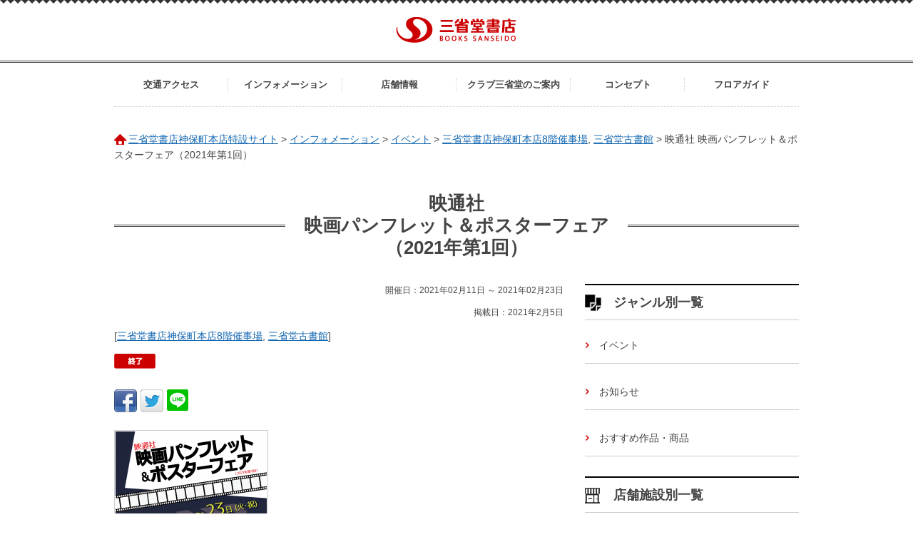

--- FILE ---
content_type: text/html; charset=UTF-8
request_url: http://jinbocho.books-sanseido.co.jp/events/5787
body_size: 7182
content:
<!DOCTYPE html>
<html lang="ja">
  <head>
	<meta charset="utf-8">
	<meta http-equiv="X-UA-Compatible" content="IE=edge,chrome=1">
	<meta name="viewport" content="width=device-width">
		  	  <meta name="description" content="映通社 映画パンフレット＆ポスターフェア（2021年第1回）">
	  		<!--[if lt IE 9]>
	<script src="http://jinbocho.books-sanseido.co.jp/ssd_wpc/themes/ssd/assets/js/html5shiv.js"></script>
	<script src="http://jinbocho.books-sanseido.co.jp/ssd_wpc/themes/ssd/assets/js/css3-mediaqueries.js"></script>
	<![endif]-->
	<link rel="shortcut icon" href="http://jinbocho.books-sanseido.co.jp/ssd_wpc/themes/ssd/favicon.ico" >
	<meta name='robots' content='max-image-preview:large' />
	<style>img:is([sizes="auto" i], [sizes^="auto," i]) { contain-intrinsic-size: 3000px 1500px }</style>
	<link rel='stylesheet' id='wp-block-library-css' href='http://jinbocho.books-sanseido.co.jp/ssd_wp/wp-includes/css/dist/block-library/style.min.css?ver=6.7.4' type='text/css' media='all' />
<style id='classic-theme-styles-inline-css' type='text/css'>
/*! This file is auto-generated */
.wp-block-button__link{color:#fff;background-color:#32373c;border-radius:9999px;box-shadow:none;text-decoration:none;padding:calc(.667em + 2px) calc(1.333em + 2px);font-size:1.125em}.wp-block-file__button{background:#32373c;color:#fff;text-decoration:none}
</style>
<style id='global-styles-inline-css' type='text/css'>
:root{--wp--preset--aspect-ratio--square: 1;--wp--preset--aspect-ratio--4-3: 4/3;--wp--preset--aspect-ratio--3-4: 3/4;--wp--preset--aspect-ratio--3-2: 3/2;--wp--preset--aspect-ratio--2-3: 2/3;--wp--preset--aspect-ratio--16-9: 16/9;--wp--preset--aspect-ratio--9-16: 9/16;--wp--preset--color--black: #000000;--wp--preset--color--cyan-bluish-gray: #abb8c3;--wp--preset--color--white: #ffffff;--wp--preset--color--pale-pink: #f78da7;--wp--preset--color--vivid-red: #cf2e2e;--wp--preset--color--luminous-vivid-orange: #ff6900;--wp--preset--color--luminous-vivid-amber: #fcb900;--wp--preset--color--light-green-cyan: #7bdcb5;--wp--preset--color--vivid-green-cyan: #00d084;--wp--preset--color--pale-cyan-blue: #8ed1fc;--wp--preset--color--vivid-cyan-blue: #0693e3;--wp--preset--color--vivid-purple: #9b51e0;--wp--preset--gradient--vivid-cyan-blue-to-vivid-purple: linear-gradient(135deg,rgba(6,147,227,1) 0%,rgb(155,81,224) 100%);--wp--preset--gradient--light-green-cyan-to-vivid-green-cyan: linear-gradient(135deg,rgb(122,220,180) 0%,rgb(0,208,130) 100%);--wp--preset--gradient--luminous-vivid-amber-to-luminous-vivid-orange: linear-gradient(135deg,rgba(252,185,0,1) 0%,rgba(255,105,0,1) 100%);--wp--preset--gradient--luminous-vivid-orange-to-vivid-red: linear-gradient(135deg,rgba(255,105,0,1) 0%,rgb(207,46,46) 100%);--wp--preset--gradient--very-light-gray-to-cyan-bluish-gray: linear-gradient(135deg,rgb(238,238,238) 0%,rgb(169,184,195) 100%);--wp--preset--gradient--cool-to-warm-spectrum: linear-gradient(135deg,rgb(74,234,220) 0%,rgb(151,120,209) 20%,rgb(207,42,186) 40%,rgb(238,44,130) 60%,rgb(251,105,98) 80%,rgb(254,248,76) 100%);--wp--preset--gradient--blush-light-purple: linear-gradient(135deg,rgb(255,206,236) 0%,rgb(152,150,240) 100%);--wp--preset--gradient--blush-bordeaux: linear-gradient(135deg,rgb(254,205,165) 0%,rgb(254,45,45) 50%,rgb(107,0,62) 100%);--wp--preset--gradient--luminous-dusk: linear-gradient(135deg,rgb(255,203,112) 0%,rgb(199,81,192) 50%,rgb(65,88,208) 100%);--wp--preset--gradient--pale-ocean: linear-gradient(135deg,rgb(255,245,203) 0%,rgb(182,227,212) 50%,rgb(51,167,181) 100%);--wp--preset--gradient--electric-grass: linear-gradient(135deg,rgb(202,248,128) 0%,rgb(113,206,126) 100%);--wp--preset--gradient--midnight: linear-gradient(135deg,rgb(2,3,129) 0%,rgb(40,116,252) 100%);--wp--preset--font-size--small: 13px;--wp--preset--font-size--medium: 20px;--wp--preset--font-size--large: 36px;--wp--preset--font-size--x-large: 42px;--wp--preset--spacing--20: 0.44rem;--wp--preset--spacing--30: 0.67rem;--wp--preset--spacing--40: 1rem;--wp--preset--spacing--50: 1.5rem;--wp--preset--spacing--60: 2.25rem;--wp--preset--spacing--70: 3.38rem;--wp--preset--spacing--80: 5.06rem;--wp--preset--shadow--natural: 6px 6px 9px rgba(0, 0, 0, 0.2);--wp--preset--shadow--deep: 12px 12px 50px rgba(0, 0, 0, 0.4);--wp--preset--shadow--sharp: 6px 6px 0px rgba(0, 0, 0, 0.2);--wp--preset--shadow--outlined: 6px 6px 0px -3px rgba(255, 255, 255, 1), 6px 6px rgba(0, 0, 0, 1);--wp--preset--shadow--crisp: 6px 6px 0px rgba(0, 0, 0, 1);}:where(.is-layout-flex){gap: 0.5em;}:where(.is-layout-grid){gap: 0.5em;}body .is-layout-flex{display: flex;}.is-layout-flex{flex-wrap: wrap;align-items: center;}.is-layout-flex > :is(*, div){margin: 0;}body .is-layout-grid{display: grid;}.is-layout-grid > :is(*, div){margin: 0;}:where(.wp-block-columns.is-layout-flex){gap: 2em;}:where(.wp-block-columns.is-layout-grid){gap: 2em;}:where(.wp-block-post-template.is-layout-flex){gap: 1.25em;}:where(.wp-block-post-template.is-layout-grid){gap: 1.25em;}.has-black-color{color: var(--wp--preset--color--black) !important;}.has-cyan-bluish-gray-color{color: var(--wp--preset--color--cyan-bluish-gray) !important;}.has-white-color{color: var(--wp--preset--color--white) !important;}.has-pale-pink-color{color: var(--wp--preset--color--pale-pink) !important;}.has-vivid-red-color{color: var(--wp--preset--color--vivid-red) !important;}.has-luminous-vivid-orange-color{color: var(--wp--preset--color--luminous-vivid-orange) !important;}.has-luminous-vivid-amber-color{color: var(--wp--preset--color--luminous-vivid-amber) !important;}.has-light-green-cyan-color{color: var(--wp--preset--color--light-green-cyan) !important;}.has-vivid-green-cyan-color{color: var(--wp--preset--color--vivid-green-cyan) !important;}.has-pale-cyan-blue-color{color: var(--wp--preset--color--pale-cyan-blue) !important;}.has-vivid-cyan-blue-color{color: var(--wp--preset--color--vivid-cyan-blue) !important;}.has-vivid-purple-color{color: var(--wp--preset--color--vivid-purple) !important;}.has-black-background-color{background-color: var(--wp--preset--color--black) !important;}.has-cyan-bluish-gray-background-color{background-color: var(--wp--preset--color--cyan-bluish-gray) !important;}.has-white-background-color{background-color: var(--wp--preset--color--white) !important;}.has-pale-pink-background-color{background-color: var(--wp--preset--color--pale-pink) !important;}.has-vivid-red-background-color{background-color: var(--wp--preset--color--vivid-red) !important;}.has-luminous-vivid-orange-background-color{background-color: var(--wp--preset--color--luminous-vivid-orange) !important;}.has-luminous-vivid-amber-background-color{background-color: var(--wp--preset--color--luminous-vivid-amber) !important;}.has-light-green-cyan-background-color{background-color: var(--wp--preset--color--light-green-cyan) !important;}.has-vivid-green-cyan-background-color{background-color: var(--wp--preset--color--vivid-green-cyan) !important;}.has-pale-cyan-blue-background-color{background-color: var(--wp--preset--color--pale-cyan-blue) !important;}.has-vivid-cyan-blue-background-color{background-color: var(--wp--preset--color--vivid-cyan-blue) !important;}.has-vivid-purple-background-color{background-color: var(--wp--preset--color--vivid-purple) !important;}.has-black-border-color{border-color: var(--wp--preset--color--black) !important;}.has-cyan-bluish-gray-border-color{border-color: var(--wp--preset--color--cyan-bluish-gray) !important;}.has-white-border-color{border-color: var(--wp--preset--color--white) !important;}.has-pale-pink-border-color{border-color: var(--wp--preset--color--pale-pink) !important;}.has-vivid-red-border-color{border-color: var(--wp--preset--color--vivid-red) !important;}.has-luminous-vivid-orange-border-color{border-color: var(--wp--preset--color--luminous-vivid-orange) !important;}.has-luminous-vivid-amber-border-color{border-color: var(--wp--preset--color--luminous-vivid-amber) !important;}.has-light-green-cyan-border-color{border-color: var(--wp--preset--color--light-green-cyan) !important;}.has-vivid-green-cyan-border-color{border-color: var(--wp--preset--color--vivid-green-cyan) !important;}.has-pale-cyan-blue-border-color{border-color: var(--wp--preset--color--pale-cyan-blue) !important;}.has-vivid-cyan-blue-border-color{border-color: var(--wp--preset--color--vivid-cyan-blue) !important;}.has-vivid-purple-border-color{border-color: var(--wp--preset--color--vivid-purple) !important;}.has-vivid-cyan-blue-to-vivid-purple-gradient-background{background: var(--wp--preset--gradient--vivid-cyan-blue-to-vivid-purple) !important;}.has-light-green-cyan-to-vivid-green-cyan-gradient-background{background: var(--wp--preset--gradient--light-green-cyan-to-vivid-green-cyan) !important;}.has-luminous-vivid-amber-to-luminous-vivid-orange-gradient-background{background: var(--wp--preset--gradient--luminous-vivid-amber-to-luminous-vivid-orange) !important;}.has-luminous-vivid-orange-to-vivid-red-gradient-background{background: var(--wp--preset--gradient--luminous-vivid-orange-to-vivid-red) !important;}.has-very-light-gray-to-cyan-bluish-gray-gradient-background{background: var(--wp--preset--gradient--very-light-gray-to-cyan-bluish-gray) !important;}.has-cool-to-warm-spectrum-gradient-background{background: var(--wp--preset--gradient--cool-to-warm-spectrum) !important;}.has-blush-light-purple-gradient-background{background: var(--wp--preset--gradient--blush-light-purple) !important;}.has-blush-bordeaux-gradient-background{background: var(--wp--preset--gradient--blush-bordeaux) !important;}.has-luminous-dusk-gradient-background{background: var(--wp--preset--gradient--luminous-dusk) !important;}.has-pale-ocean-gradient-background{background: var(--wp--preset--gradient--pale-ocean) !important;}.has-electric-grass-gradient-background{background: var(--wp--preset--gradient--electric-grass) !important;}.has-midnight-gradient-background{background: var(--wp--preset--gradient--midnight) !important;}.has-small-font-size{font-size: var(--wp--preset--font-size--small) !important;}.has-medium-font-size{font-size: var(--wp--preset--font-size--medium) !important;}.has-large-font-size{font-size: var(--wp--preset--font-size--large) !important;}.has-x-large-font-size{font-size: var(--wp--preset--font-size--x-large) !important;}
:where(.wp-block-post-template.is-layout-flex){gap: 1.25em;}:where(.wp-block-post-template.is-layout-grid){gap: 1.25em;}
:where(.wp-block-columns.is-layout-flex){gap: 2em;}:where(.wp-block-columns.is-layout-grid){gap: 2em;}
:root :where(.wp-block-pullquote){font-size: 1.5em;line-height: 1.6;}
</style>
<link rel='stylesheet' id='style-css' href='/ssd_wpc/themes/ssd/assets/css/style.css?ver=6.7.4' type='text/css' media='all' />
<script type="text/javascript" src="http://jinbocho.books-sanseido.co.jp/ssd_wp/wp-includes/js/jquery/jquery.min.js?ver=3.7.1" id="jquery-core-js"></script>
<script type="text/javascript" src="http://jinbocho.books-sanseido.co.jp/ssd_wp/wp-includes/js/jquery/jquery-migrate.min.js?ver=3.4.1" id="jquery-migrate-js"></script>
<link rel="https://api.w.org/" href="/wp-json/" /><link rel="alternate" title="oEmbed (JSON)" type="application/json+oembed" href="/wp-json/oembed/1.0/embed?url=https%3A%2F%2Fjinbocho.books-sanseido.co.jp%2Fevents%2F5787" />
<link rel="alternate" title="oEmbed (XML)" type="text/xml+oembed" href="/wp-json/oembed/1.0/embed?url=https%3A%2F%2Fjinbocho.books-sanseido.co.jp%2Fevents%2F5787&#038;format=xml" />
	<script type="text/javascript">
		  
	</script>
	<title>
	  	  	  映通社 映画パンフレット＆ポスターフェア（2021年第1回） | 三省堂書店神保町本店特設サイト	  	</title>
  </head>
  
  <body>
	<header id="header">
	  <div class="logo">
		<p class="ci"><a href="http://www.books-sanseido.co.jp/"><img src="http://jinbocho.books-sanseido.co.jp/ssd_wpc/themes/ssd/assets/imgs/common/logo.png" alt="三省堂書店"></a></p>
		<!--<p class="tagline"><a href="https://jinbocho.books-sanseido.co.jp">三省堂書店神保町本店特設サイト</a></p>-->
		<!-- / .logo --></div>
	  <div class="gnavi">
		<nav>
		  <ul class="cf"><li id="menu-item-9078" class="menu-item menu-item-type-post_type menu-item-object-page menu-item-9078"><a href="/access">交通アクセス</a></li>
<li id="menu-item-100" class="menu-item menu-item-type-post_type menu-item-object-page menu-item-100"><a href="/infos">インフォメーション</a></li>
<li id="menu-item-9077" class="menu-item menu-item-type-post_type menu-item-object-page menu-item-9077"><a href="/shop">店舗情報</a></li>
<li id="menu-item-6826" class="menu-item menu-item-type-custom menu-item-object-custom menu-item-6826"><a target="_blank" href="https://tsunagaru.books-sanseido.co.jp/">クラブ三省堂のご案内</a></li>
<li id="menu-item-102" class="menu-item menu-item-type-post_type menu-item-object-page menu-item-102"><a href="/concept">コンセプト</a></li>
<li id="menu-item-9079" class="menu-item menu-item-type-post_type menu-item-object-page menu-item-9079"><a href="/floor">フロアガイド</a></li>
</ul>		</nav>
		<!-- / .gnavi --></div>
	  <!-- / #header --></header>
	

	<div id="contents" class="cf" role="main">

	  	  <div class="crumb">
    		<!-- Breadcrumb NavXT 7.4.1 -->
<span property="itemListElement" typeof="ListItem"><a property="item" typeof="WebPage" title="Go to 三省堂書店神保町本店特設サイト." href="https://jinbocho.books-sanseido.co.jp" class="home"><span property="name">三省堂書店神保町本店特設サイト</span></a><meta property="position" content="1"></span> &gt; <span property="itemListElement" typeof="ListItem"><a property="item" typeof="WebPage" title="Go to インフォメーション." href="/infos" class="events-root post post-events"><span property="name">インフォメーション</span></a><meta property="position" content="2"></span> &gt; <span property="itemListElement" typeof="ListItem"><a property="item" typeof="WebPage" title="Go to イベント." href="/events" class="archive post-events-archive"><span property="name">イベント</span></a><meta property="position" content="3"></span> &gt; <span property="itemListElement" typeof="ListItem"><a property="item" typeof="WebPage" title="Go to the 三省堂書店神保町本店8階催事場 facility archives." href="/events/facilities/%e4%b8%89%e7%9c%81%e5%a0%82%e6%9b%b8%e5%ba%97%e7%a5%9e%e4%bf%9d%e7%94%ba%e6%9c%ac%e5%ba%978%e9%9a%8e%e5%82%ac%e4%ba%8b%e5%a0%b4" class="facilities"><span property="name">三省堂書店神保町本店8階催事場</span></a><meta property="position" content="4"></span>, <span property="itemListElement" typeof="ListItem"><a property="item" typeof="WebPage" title="Go to the 三省堂古書館 facility archives." href="/events/facilities/koshokan" class="facilities"><span property="name">三省堂古書館</span></a><meta property="position" content="4"></span> &gt; <span property="itemListElement" typeof="ListItem"><span property="name">映通社 映画パンフレット＆ポスターフェア（2021年第1回）</span><meta property="position" content="5"></span>	      </div>
    
 
 	<!-- 新神保町本店情報のみタイトルは当該ページテンプレートに記述 -->
 		  <div class="hd lv1">
		<h1 class="title">
		  <span class="ja">
						  <p>映通社<br />
映画パンフレット＆ポスターフェア<br />
（2021年第1回）</p>
					  </span>
		</h1>
	  </div>
	   	<div id="main">
    <article>
		<div class="hd_lv1">
	  	  <p class="date">開催日：2021年02月11日	  
	   ～
	  2021年02月23日	  	  </p>
	  	  <p class="date">掲載日：2021年2月5日</p>
	  	  <p class="tag">[<a href="/facilities/%e4%b8%89%e7%9c%81%e5%a0%82%e6%9b%b8%e5%ba%97%e7%a5%9e%e4%bf%9d%e7%94%ba%e6%9c%ac%e5%ba%978%e9%9a%8e%e5%82%ac%e4%ba%8b%e5%a0%b4">三省堂書店神保町本店8階催事場</a>, <a href="/facilities/koshokan">三省堂古書館</a>]</p>
	  

  <img src="http://jinbocho.books-sanseido.co.jp/ssd_wpc/themes/ssd/assets/imgs/common/icon_finish.png" alt="終了">	  <!-- / .hd_lv1 --></div>
  
<div class="ninja_onebutton" style="margin-bottom:20px">

<script type="text/javascript">
//<![CDATA[
(function(d){
if(typeof(window.NINJA_CO_JP_ONETAG_BUTTON_ff873cbc188cbc73491c44716ba87f6c)=='undefined'){
    document.write("<sc"+"ript type='text\/javascript' src='\/\/omt.shinobi.jp\/b\/ff873cbc188cbc73491c44716ba87f6c'><\/sc"+"ript>");
}else{
    window.NINJA_CO_JP_ONETAG_BUTTON_ff873cbc188cbc73491c44716ba87f6c.ONETAGButton_Load();}
})(document);
//]]>
</script><span class="ninja_onebutton_hidden" style="display:none;">/events/5787</span><span style="display:none;" class="ninja_onebutton_hidden">映通社 映画パンフレット＆ポスターフェア（2021年第1回）</span>


<!-- / .ninja_onebutton --></div>


	<div class="body">
	  <p><a href="http://jinbocho.books-sanseido.co.jp/ssd_wpc/uploads/2021/02/e95fac635cf548696a27c3e98e446c2c.png"><img fetchpriority="high" decoding="async" class="alignnone size-medium wp-image-5803" src="http://jinbocho.books-sanseido.co.jp/ssd_wpc/uploads/2021/02/e95fac635cf548696a27c3e98e446c2c-212x300.png" alt="" width="212" height="300" srcset="/ssd_wpc/uploads/2021/02/e95fac635cf548696a27c3e98e446c2c-212x300.png 212w, /ssd_wpc/uploads/2021/02/e95fac635cf548696a27c3e98e446c2c-768x1086.png 768w, /ssd_wpc/uploads/2021/02/e95fac635cf548696a27c3e98e446c2c-724x1024.png 724w, /ssd_wpc/uploads/2021/02/e95fac635cf548696a27c3e98e446c2c.png 1460w" sizes="(max-width: 212px) 100vw, 212px" /></a></p>
<p>映画ポスター・パンフレット・スチール写真・ロビーカードなど、<br />
映画関連グッズの展示即売会。2021年最初の開催です。</p>
<p>主な商品は、<a href="http://www.a2sha.com/">映通社公式サイト</a>にて公開中の<a href="http://www.a2sha.com/event/2021%2002%20kanda.pdf">イベントチラシ</a>からご確認いただけます。<br />
（PDFファイル、約340kB）<br />
また、チラシは古書館店頭でも配布中です。</p>
<table class="table">
<tbody>
<tr>
<th colspan="2"><strong>映通社　映画パンフレット＆ポスターフェア（2021年第1回）</strong></th>
</tr>
<tr>
<td bgcolor="#a9a9a9">期間</td>
<td>2021年2月11日（木・祝）～23日（火・祝）</td>
</tr>
<tr>
<td bgcolor="#a9a9a9">会場</td>
<td>三省堂書店神保町本店　8階特設会場<br />
※会場までは、正面入口・靖国通り側のエレベーターをご利用ください</td>
</tr>
<tr>
<td bgcolor="#a9a9a9">時間</td>
<td>平日　10:00-20:00<br />
土曜・日曜・祝日　10:00-19:00<br />
※最終日は15:00にて閉場いたします</td>
</tr>
<tr>
<td bgcolor="#a9a9a9">ご案内</td>
<td><strong>・手指の消毒、マスクの着用、短時間でのお買い物など、感染拡大防止にご協力ください。</strong></p>
<p><strong>・フェアの商品は、会場のレジにてお会計をお願いいたします。</strong></p>
<p><strong>・2020年7月1日より、三省堂書店はレジ袋を有料化いたしました。</strong><br />
<strong>レジ袋をご希望の場合は、ポリ手提げ1枚につき6円、紙手提げ1枚につき11円を頂戴いたします（いずれも税込価格）。</strong></p>
<p>ご理解・ご協力のほど、よろしくお願い申し上げます。</td>
</tr>
</tbody>
</table>
<p>みなさまのご来場をお待ちしております。</p>
	  	</div>
	
	<!-- 関連商品 -->

	
	
		<!-- // 関連商品 -->

	
		<ul class="list_links">
	<li><a href="/access">神保町本店への交通アクセス</a></li>
	</ul>
  </article>
  
<div class="ninja_onebutton" style="margin-bottom:20px">

<script type="text/javascript">
//<![CDATA[
(function(d){
if(typeof(window.NINJA_CO_JP_ONETAG_BUTTON_ff873cbc188cbc73491c44716ba87f6c)=='undefined'){
    document.write("<sc"+"ript type='text\/javascript' src='\/\/omt.shinobi.jp\/b\/ff873cbc188cbc73491c44716ba87f6c'><\/sc"+"ript>");
}else{
    window.NINJA_CO_JP_ONETAG_BUTTON_ff873cbc188cbc73491c44716ba87f6c.ONETAGButton_Load();}
})(document);
//]]>
</script><span class="ninja_onebutton_hidden" style="display:none;">/events/5787</span><span style="display:none;" class="ninja_onebutton_hidden">映通社 映画パンフレット＆ポスターフェア（2021年第1回）</span>


<!-- / .ninja_onebutton --></div>


    <!-- / #main --></div>
<div id="sub">
    <div class="block genre">
	<div class="lv2">
	  <h2 class="title genre">ジャンル別一覧</h2>
	  <!-- / .hd_lv2 --></div>
	<ul class="list_event list_items">	
	  	  <li><a href="/events">
		イベント</a></li>
	  	  <li><a href="/news">
		お知らせ</a></li>
	  	  <li><a href="/items">
		おすすめ作品・商品</a></li>
	  	  <li><a href="/banner">
		バナー</a></li>
	  	  <li><a href="/fair">
		フェア</a></li>
	  	</ul>
	<!-- / .block genre --></div>
  <div class="block category">
	<div class="lv2">
	  <h2 class="title category">店舗施設別一覧</h2>
	  <!-- / .hd_lv2 --></div>
	<ul class="list_event list_items list_facilities">
	      <li><a href="/facilities/newstore">新神保町本店</a></li><li><a href="/facilities/%e5%b0%8f%e5%b7%9d%e7%94%ba%e4%bb%ae%e5%ba%97%e8%88%97">小川町仮店舗</a></li><li><a href="/facilities/%e3%83%ad%e3%83%b3%e3%82%b0%e3%83%bb%e3%83%ad%e3%83%b3%e3%82%b0%e3%83%bb%e3%83%ad%e3%83%b3%e3%82%b0%e3%82%bb%e3%83%a9%e3%83%bc">ロング・ロング・ロングセラー</a></li><li><a href="/facilities/%e3%82%b0%e3%83%83%e3%81%a8book">グッとBook!</a></li><li><a href="/facilities/%e7%9f%a5%e3%81%ae%e6%97%85%e3%81%b8">知の旅へ</a></li><li><a href="/facilities/%e3%83%af%e3%83%b3%e3%83%80%ef%bc%9f%e3%83%af%e3%83%b3%e3%83%80%ef%bc%81">ワンダ？ワンダ！</a></li><li><a href="/facilities/%e6%9c%ac%e3%81%ae%e8%a1%97-%e7%a5%9e%e7%94%b0%e7%a5%9e%e4%bf%9d%e7%94%ba%e7%99%ba%ef%bc%81%e4%ba%ba%e6%96%87%e6%9b%b8-%e8%87%aa%e4%bf%a1%e3%81%ae%e3%82%aa%e3%82%b9%e3%82%b9%e3%83%a1">本の街 神田神保町発！人文書 自信のオススメ</a></li><li><a href="/facilities/%e3%81%82%e3%81%ae%e7%b4%a0%e6%99%b4%e3%82%89%e3%81%97%e3%81%84%e3%83%96%e3%83%83%e3%82%af%e3%83%95%e3%82%a7%e3%82%a2%e3%82%92%e3%82%82%e3%81%86%e4%b8%80%e5%ba%a6">あの素晴らしいブックフェアをもう一度</a></li><li><a href="/facilities/%e3%81%b6%e3%82%89%e3%82%8a%e7%a5%9e%e4%bf%9d%e7%94%ba">ぶらり神保町</a></li><li><a href="/facilities/%e3%81%90%e3%82%8b%e3%82%81%e7%a5%9e%e4%bf%9d%e7%94%ba">ぐるめ神保町</a></li><li><a href="/facilities/1%e9%9a%8e%e5%82%ac%e4%ba%8b%e5%a0%b4">1階催事場</a></li><li><a href="/facilities/%e4%b8%89%e7%9c%81%e5%a0%82%e6%9b%b8%e5%ba%97%e7%a5%9e%e4%bf%9d%e7%94%ba%e6%9c%ac%e5%ba%978%e9%9a%8e%e5%82%ac%e4%ba%8b%e5%a0%b4">三省堂書店神保町本店8階催事場</a></li><li><a href="/facilities/medical">医学書（5階メディカルブックセンター）</a></li><li><a href="/facilities/books">Books</a></li><li><a href="/facilities/koshokan">三省堂古書館</a></li><li><a href="/facilities/tenant">催事・テナント</a></li>	</ul>
  </div>    
    <div class="block upcoming">
	
		<div class="lv2">
	  <h2 class="title upcoming">今日・明日のイベント</h2>
	  <!-- / .hd_lv2 --></div>
	
	<div id="upcoming_event">
	  <p style="text-align:center;margin-top:20px"><img src="/ssd_wpc/themes/ssd/module/ajax-loader.gif"></p>
	<script type="text/javascript">
	jQuery(window).load(function() { 
	  jQuery("#upcoming_event").load("/ssd_wpc/themes/ssd/module/upcoming_event.php");
	});
	</script>
	  <!--/--></div>
	
	<!-- / .block upcoming --></div>

	<!-- / #sub --></div>



<!-- / #contents .cf --></div>
<footer id="footer">
  <ul class="list list_banner cf">
	<li class="corp"><a href="http://www.books-sanseido.co.jp/"><img src="http://jinbocho.books-sanseido.co.jp/ssd_wpc/themes/ssd/assets/imgs/home/bnr_corp.png" alt=""></a></li>
	<li class="recruit"><a href="http://www.books-sanseido.co.jp/recruit/"><img src="http://jinbocho.books-sanseido.co.jp/ssd_wpc/themes/ssd/assets/imgs/home/bnr_recruit.png" alt=""></a></li>
	<li class="contact"><a href="https://www.books-sanseido.co.jp/contact/"><img src="http://jinbocho.books-sanseido.co.jp/ssd_wpc/themes/ssd/assets/imgs/home/bnr_contact.png" alt=""></a></li>
	<li class="clubsanseido"><a href="https://tsunagaru.books-sanseido.co.jp/" target="_blank"><img src="http://jinbocho.books-sanseido.co.jp/ssd_wpc/themes/ssd/assets/imgs/home/bnr_clubsanseido.png" alt=""></a></li>
  </ul>
  <div class="nav">
	<nav>
	  <ul class="cf"><li class="menu-item menu-item-type-post_type menu-item-object-page menu-item-9078"><a href="/access">交通アクセス</a></li>
<li class="menu-item menu-item-type-post_type menu-item-object-page menu-item-100"><a href="/infos">インフォメーション</a></li>
<li class="menu-item menu-item-type-post_type menu-item-object-page menu-item-9077"><a href="/shop">店舗情報</a></li>
<li class="menu-item menu-item-type-custom menu-item-object-custom menu-item-6826"><a target="_blank" href="https://tsunagaru.books-sanseido.co.jp/">クラブ三省堂のご案内</a></li>
<li class="menu-item menu-item-type-post_type menu-item-object-page menu-item-102"><a href="/concept">コンセプト</a></li>
<li class="menu-item menu-item-type-post_type menu-item-object-page menu-item-9079"><a href="/floor">フロアガイド</a></li>
</ul>	</nav>
	<!-- / .nav --></div>
  <div class="copyright">
	<p>&copy;SANSEIDO BOOKSTORE LTD. All rights reserved.</p>
	<!-- / .copyright --></div>
  <p><a id="pagetop" href="#header"><img src="http://jinbocho.books-sanseido.co.jp/ssd_wpc/themes/ssd/assets/imgs/common/pagetop.png" alt="ページトップへ戻る"></a> </p>
  <!-- / #footer --></footer>
<!-- / #footer --></footer>
<script type="text/javascript" src="/ssd_wpc/themes/ssd/assets/js/init.js" id="init-js"></script>
<script type="text/javascript" src="/ssd_wpc/themes/ssd/assets/js/ga.js" id="ga-js"></script>
</body>
</html>



--- FILE ---
content_type: text/html; charset=UTF-8
request_url: http://jinbocho.books-sanseido.co.jp/ssd_wpc/themes/ssd/module/upcoming_event.php
body_size: 498
content:
		<p>今日・明日のイベントはありません。</p>
		<p class="archive"><a href="https://jinbocho.books-sanseido.co.jp/events">イベント一覧</a></p>
	<!-- / .block upcoming --></div>
  <div class="block tweets">
	<a class="twitter-timeline" href="https://twitter.com/honten_sanseido" data-widget-id="715116748748394496">@honten_sanseidoさんのツイート</a>
	<script>!function(d,s,id){var js,fjs=d.getElementsByTagName(s)[0],p=/^http:/.test(d.location)?'http':'https';if(!d.getElementById(id)){js=d.createElement(s);js.id=id;js.src=p+"://platform.twitter.com/widgets.js";fjs.parentNode.insertBefore(js,fjs);}}(document,"script","twitter-wjs");</script>

--- FILE ---
content_type: text/css
request_url: http://jinbocho.books-sanseido.co.jp/ssd_wpc/themes/ssd/assets/css/style.css?ver=6.7.4
body_size: 5249
content:
@charset UTF-8;

/* RESET
-----------------------*/
html,body,div,span,applet,object,iframe,h1,h2,h3,h4,h5,h6,p,blockquote,pre,a,abbr,acronym,address,big,cite,code,del,dfn,em,img,ins,kbd,q,s,samp,small,strike,strong,sub,sup,tt,var,b,u,i,center,dl,dt,dd,ol,ul,li,fieldset,form,label,legend,table,caption,tbody,tfoot,thead,tr,th,td,article,aside,canvas,details,embed,figure,figcaption,footer,header,hgroup,menu,nav,output,ruby,section,summary,time,mark,audio,video{border:0;font-size:100%;font:inherit;vertical-align:baseline;margin:0;padding:0}article,aside,details,figcaption,figure,footer,header,hgroup,menu,nav,section{display:block}body{line-height:1}blockquote,q{quotes:none}blockquote:before,blockquote:after,q:before,q:after{content:none}table{border-collapse:separate;border-spacing:0;font-size:inherit;font:100%}pre,code,kbd,samp,tt{font-family:monospace;font-size:108%;line-height:100%}select,input,button,textarea,button{font:99% arial,helvetica,clean,sans-serif}fieldset,img{border:0}address,caption,cite,code,dfn,em,strong,th,var,optgroup{font-style:inherit;font-weight:inherit}del,ins{text-decoration:none}caption,th{text-align:left;font-weight:400}h1,h2,h3,h4,h5,h6{font-size:100%;font-weight:400}q:before,q:after{content:''}abbr,acronym{border:0;font-variant:normal}legend{color:#000}input,button,textarea,select,optgroup,option{font-family:inherit;font-size:inherit;font-style:inherit;font-weight:inherit}input,button,textarea,select{font-size:100%}.txtc{text-align:center}.txtr{text-align:right}.txtl{text-align:left}.txtvm{vertical-align:middle}.txtvb{vertical-align:bottom}.fonts{font-size:80%}.fontm{font-size:110%}.fright{float:right}.fleft{float:left}.fright_b{float:right;display:block}.fleft_b{float:left;display:block}.clr{clear:both;width:1px;height:1px}.clr_l{clear:left}.clr_r{clear:right}.hide,.hide-gnavi{display:none}.cf:before,.cf:after,.unav:before,.unav:after,.fnav:before,.fnav:after,.gnav:before,.gnav:after,#header:before,#header:after,#footer:before,#footer:after,#contents:before,#contents:after,.section:before,.section:after{content:"";display:table}.cf:after,.unav:after,.fnav:after,.gnav:after,#header:after,#footer:after,#contents:after,.section:after{clear:both}.cf,#wrapper,#header,#footer,#contents,.section,.gnav,.fnav,.unav,.cf{zoom:1}ol,ul,li{list-style:none}* html body table,:first-child+html body table{border-collapse:collapse}img,.txtvt{vertical-align:top}sup,sub{vertical-align:baseline}

/* BASE FONT SIZE
-----------------------*/
body{
font-size:14px;
font-family: "メイリオ", Meiryo,Hiragino Kaku Gothic Pro, "ヒラギノ角ゴ Pro W3", Osaka, "ＭＳ Ｐゴシック", sans-serif;
-webkit-text-size-adjust:none;
}

/* HTML ELEMENTS
-----------------------*/
html{
overflow-y: scroll;
}
body{
color: #444;
line-height:1.6;
background-image:url(../imgs/common/bg_body.png);
background-repeat: repeat-x;
}
strong,
em{
font-weight:bold;
font-style:normal;
}
a{
zoom:1;
vertical-align:baseline;
color: #1065b0;
text-decoration:underline;
}
a:visited{
}
a:hover{
text-decoration:none;
}
a:hover img {
opacity: 0.7;
filter: alpha(opacity=70);
-ms-filter: "alpha(opacity=70)";
}

/* 「バナー」「フェア」を非表示 */
/*.list_event.list_items li:nth-child(4),.list_event.list_items li:nth-child(5){
display: none;
}*/
.genre .list_event.list_items li:nth-child(4),.genre .list_event.list_items li:nth-child(5){
display: none;
}
/* 「店舗施設別一覧」は全て表示 
.list_event.list_facilities li:nth-child(4),.list_event.list_facilities li:nth-child(5){
display: list-item;
}*/

/* LAYOUT
-----------------------*/
#contents{
width: 960px;
margin-left: auto;
margin-right: auto;
text-align: center;
margin-bottom: 40px;
position: relative;
}
#contents{
text-align: left;
}
#main{
width: 630px;
float: left;
}
#sub{
width: 300px;
float: right;
}

/* HEADER
-----------------------*/
#header .logo{
margin: 20px auto;
width: 210px;
text-align: center;
}
@media only screen and (max-width: 640px) {
#header .logo{
margin: 10px auto 5px;
width: 210px;
}
#header .logo img{
width: 100px;
}
}
#header .logo .tagline{
border-top: 1px solid #000;
padding-top: 10px;
font-weight: bold;
}
@media only screen and (max-width: 640px) {
#header .logo .tagline{
padding-top: 5px;
font-size: 0.8em;;
}
}
#header .logo .tagline a{
text-decoration: none;
color: #444;
}
#header .gnavi{
background-image:url(../imgs/common/bg_header.png);
background-repeat: repeat-x;
background-position: left top;
}
#header .gnavi ul{
width: 960px;
margin: 0 auto 20px;
text-align: center;
border-bottom: 1px dotted #ccc;
}
#header .gnavi ul li{
float: left;
width: 160px;
font-size: 93%;
padding-top: 4px;
}
@media only screen and (max-width: 640px) {
#header .gnavi ul li{
padding-top: 5px;
}
}
#header .gnavi ul li a{
background-image:url(../imgs/common/bg_gnavi_item.png);
background-repeat: no-repeat;
background-position: right center;
text-decoration: none;
color: #444;
display: block;
text-align: center;
padding: 20px 10px;
font-weight: bold;
}
#header .gnavi ul li:last-child a{
background: none;	
}
#header .gnavi ul li.current-menu-item a,
#header .gnavi ul li.current-page-ancestor a,
#header .gnavi ul li a:hover{
color: #cc0000;
background-color: #f7f7f7;
}
@media only screen and (max-width: 640px) {
#contents {
margin-top:-25px;
}
#header .gnavi ul li a{
padding: 5px;
}
}


/* FOOTER
-----------------------*/
#footer{
text-align: center;
position: relative;
}
#footer .list_banner{
width: 960px;
margin: auto;
}
#footer .list_banner li{
float: left;
width: 300px;
margin-right: 30px;
margin-bottom: 30px;
}
#footer .list_banner li.contact{
margin-right: 0;
}
#footer .list_banner li.clubsanseido{
margin-right: 0;
margin-bottom: 0;
}
#footer .nav{
margin-top: 90px;
background-image:url(../imgs/common/bg_header.png);
background-repeat: repeat-x;
background-position: left top;
padding-top: 20px;
margin-bottom: 20px;
}
#footer .nav li{
background-image:url(../imgs/common/bg_footer_navi_item.png);
background-repeat: no-repeat;
background-position: right center;
display: inline-block;
padding-right: 30px;
}
#footer .nav li:last-child{
background-image: none;
}
#footer .nav li a{
color: #444;
}
#footer .copyright{
background-color: #333;
color: #fff;
padding: 15px;
}
#footer .copyright p{
font-size: 72%;
}
#footer #pagetop{
position:fixed;
bottom:50px;
right:20px;
z-index:1;
}

/* HOME
-----------------------*/
.keyvisual{
margin-bottom: 40px;
padding: 10px 0; 
}
.lead{
margin: 10px 0;
}
#slider li {
 /* height: 380px; */
 height: auto;
position: relative;
}

/* HEADINGS
-----------------------*/
.lv1{
background-image:url(../imgs/common/bg_lv1.png);
background-repeat: repeat-x;
background-position: center center;
text-align: center;
margin-bottom: 35px;
}
.lv1 .title{
background-color: #fff;
width: 50%;
margin: auto;
}
.lv1 .title span{
display: block;
line-height: 1.2;
font-weight: bold;
}
.lv1 .title .ja{
font-size: 185%;
margin-bottom: 5px;
}
.lv1 .title .en{
color: #cc0000;
font-size: 93%;
text-transform:uppercase;
}
.lv2 .title{
font-weight: bold;
font-size: 129%;
border-top: 2px solid #000;
border-bottom: 1px solid #ccc;
margin-bottom: 10px;
padding: 10px 10px 10px 40px;
background-image:url(../imgs/common/bg_lv2.png);
background-repeat:no-repeat;
background-position: left center;
}
.lv2 .genre{
background-image:url(../imgs/common/bg_genre.png);
}
.lv2 .category{
background-image:url(../imgs/common/bg_category.png);
}
.lv2 .upcoming{
background-image:url(../imgs/common/bg_upcoming.png);
}
.lv2 .events{
background-image:url(../imgs/common/bg_events.png);
}
.lv3 .title{
font-size: 115%;
font-weight: bold;
margin-bottom: 10px;
}
.hd_lv1 h1{
font-weight: bold;
font-size: 28px;
border-top: 2px solid #000;
border-bottom: 1px solid #ccc;
margin-bottom: .5em;
padding:.5em;
}
.hd_lv1{
margin-bottom: 2em;
}
.hd_lv1 .date{
text-align: right;
font-size: 12px;
}

/* BREADCRUMBS LIST
-----------------------*/
.crumb{
padding: 1em 0;
margin-bottom: 2em;
}
.crumb li{
float:left;
display:inline;
background-image:url(../imgs/common/m_crumb.gif);
background-position:center right;
padding-right:20px;
background-repeat:no-repeat;
margin-right: 1em;
font-size: 12px;
}
a.home,
.crumb li.home a{
background-image:url(../imgs/common/bg_home.png);
background-repeat: no-repeat;
padding-left: 20px;
}
.crumb li.current{
background-image:none;
padding-right:0;
margin-right:0;
}

/* SIDE BAR
-----------------------*/
#sub .list_event li a{
display: block;
background-image:url(../imgs/common/bg_list_event_item.png);
background-position:center left;
padding-left:20px;
background-repeat:no-repeat;
color:#444;
text-decoration: none;
}
#sub .list_upcoming li a{
display: inline;
background: none;
padding-left: 0;
}
#sub .upcoming .archive{
text-align: right;
margin-top: 20px;
}
#sub .upcoming .archive a{
background-image:url(../imgs/common/bg_list_event_item.png);
background-position:center right;
padding-right:20px;
background-repeat:no-repeat;
color: #444;
}

/* STYLED ELEMENTS
-----------------------*/
.list_shop li{
float: left;
/* width: 33.3%; */
width: 50%;
min-height: 350px;
}
.list_shop li.hover{
color: #cc0000;
background-color: #f7f7f7;
cursor:pointer;
}
.list_shop li .img{
text-align: center;
}
.list_shop li dl{
margin: 20px;
}
.list_shop li dt{
text-align: center;
font-size: 129%;
font-weight: bold;
margin-bottom: 10px;
}
/* 医学書 */
.list_shop li:nth-child(2) dt {
font-size:105%;
line-height:180%;
}
.shop_floor .item{
margin-bottom: 20px;
}
.shop_floor .item .img{
float: left;
margin-right: 20px;
}
.shop_floor .item .body{
overflow: hidden;
}
.shop_floor .item .body .title{
margin-bottom: 10px;
font-weight: bold;
font-size: 115%;
}
.shop_overview .item{
margin-bottom: 20px;
}
.club_detail .item{
margin-bottom: 20px;
}
.concept_list .item{
margin-bottom: 20px;
}
.concept_list .item .img{
float: left;
margin-right: 20px;
}
.concept_list .item .body{
overflow: hidden;
}
.concept_list .item .body .title{
margin-bottom: 10px;
font-weight: bold;
font-size: 115%;
}
.list_buttons li{
width: 49%;
display: inline-block;
}
*:first-child+html body .list_buttons li{
display: inline;
margin-right: 10px;
width: 48%;
}
.list_buttons li a{
display: block;
padding: 10px;
text-align: center;
background-color: #CC0000;
color: #fff;
border-radius: 10px;
-webkit-border-radius: 10px;
-moz-border-radius: 10px;
text-decoration: none;
}
.list_buttons li a:hover{
background-color: #ee0000;
}
.list_apps li img{
height: 45px;
}
.list_apps {
text-align:center;
}
.list_apps li{
width: 49%;
display: inline-block;
}
.list_apps li a,
.list_apps li a:hover{
background: none;
padding: 0;
}
.table{
width: 100%;
border-collapse:collapse;
margin-bottom: 10px;
}
.table th,
.table td{
padding: 10px;
border: 1px solid #333;
vertical-align: middle;
}
.table th{
background-color: #4b4b4b;
color: #fff;
text-align: center;
width: 30%;
}
.block{
margin-bottom: 2em;
}
.list_items li:last-child{
border-bottom: none;
padding-bottom: 2em;
}
.block_header .archive{
float: right;
margin: 15px;
}
.block_header .control{
float: right;
margin: 10px 100px 10px 10px;
}
.control li{
float: right;
margin-left: 10px;
}
.control li a{
display: block;
background-image:url(../imgs/common/bg_control.png);
background-position:5px 50%;
background-repeat:no-repeat;
text-decoration: none;
background-color: #dbdbdb;
padding: 5px 10px 5px 20px;
border-radius: 3px;
-webkit-border-radius: 3px;
-moz-border-radius: 3px;
text-decoration: none;
color:#444;
}
.control li.current a,
.control li a:hover{
color:#c00;
}
.list_items li{
border-bottom: 1px solid #ccc;
margin-bottom: 1em;
padding:1em 0;
}
.list_items li .img{
float: left;
margin-right: 1em;
}
.list_items li .body{
overflow: hidden;
}
.list_items li .body .title{
margin-top: 0.5em;
font-weight: bold;
font-size: 16px;
}
.list_items li .body .title a{
color: #bf0300;
}
article{
margin-bottom: 2em;
}
article p{
margin-bottom: 1em;
}
article p img{
border: 1px solid #ccc;
padding: 1px;
}
article .data dt{
margin-bottom: 0.5em;
font-weight: bold;
}
article .data dd{
margin-bottom: 1em;
}
.club_about .item{
width: 564px;
margin:auto;
}
.club_about .item ul.numlist1 li#num01 {
background-image:url(../imgs/club/p_card_p1.gif);
}
.club_about .item ul.numlist1 li#num02 {
background-image:url(../imgs/club/p_card_p2.gif);
}
.club_about .item ul.numlist1 li#num03 {
background-image:url(../imgs/club/p_card_p3.gif);
}
.club_about .item ul.numlist1 li#num04 {
background-image:url(../imgs/club/p_card_p4.gif);
}
.club_about .item ul.numlist1 li#num05 {
background-image:url(../imgs/club/p_card_p5.gif);
}
.club_about .item ul.numlist1 li {
font-size: 115%;
margin: 15px 0;
min-height: 60px;
padding: 0 0 0 90px;
background-repeat: no-repeat;
}
.wp-pagenavi{
position: relative;
margin: 1em 0;
text-align: center;
}
.wp-pagenavi .pages{
display: none;
}
.wp-pagenavi .page,
.wp-pagenavi .current{
background-color: #eee;
display: inline-block;
padding: 0 .5em;
margin: 0 .25em;
text-decoration: none;
}
.wp-pagenavi .current{
background-color: #444;
color: #fff;
}
.wp-pagenavi .previouspostslink{
position: absolute;
left: 0;
}
.wp-pagenavi .nextpostslink{
position: absolute;
right: 0;
}
.iframe {
position: relative;
padding-bottom: 56.25%;
padding-top: 30px;    
height: 0; 
overflow: hidden;  
margin: 20px 0;
}
.iframe iframe {
position: absolute;
top:0;
left: 0;
width: 100%;
height: 100%;
}
.list_items li .img{
height: 115px;
overflow: hidden;
width: 175px;
}

.list_links {
padding:30px 0;
}
.list_links li a {
display: block;
background-image: url(../imgs/common/bg_list_event_item.png);
background-position: center left;
padding-left: 20px;
background-repeat: no-repeat;
color:#444;
}
/* フェアページ */
.fair_images{
display: flex;
flex-wrap: wrap;
justify-content: space-between;
margin-bottom: 40px;
}
.fair_images .c_image{
width:  calc(50% - 20px);
padding-right: 20px;
}
.fair_images :nth-child(2n) {
padding-right: 0;
}
.c_fair_list{
margin-top: 40px;
display: flex;
flex-wrap: wrap;
justify-content: space-between;
}
.c_fair_list .hd{
width:  calc(50% - 20px);
padding-right: 20px;
margin-bottom: 40px;
clear: both;
}
.c_fair_list :nth-child(2n) {
padding-right: 0;
}
.c_fair_list .c_image{
max-width: 160px;
float: left;
margin-right: 20px;
}
.c_fair_list .c_image img{
width: 100%;
}
.c_fair_list .c_fair_txt{
float: left;
width: 260px;
}
.c_fair_list .hd::after {
    content: " ";
    display: block;
    clear: both;
}
@media only screen and (max-width: 640px) {
.c_fair_list .hd{
width:  100%;
padding-right: 0;
}

.c_fair_list .c_image{
max-width: 120px;
}
.c_fair_list .c_fair_txt{
width:  calc(100% - 140px);
}
}

/* 電話お問い合わせ
-----------------------*/
div.contact_tel {
background: #bf0300;
padding:15px;
margin: 60px 0 0;
}
div.contact_tel ul {
width:100%;
margin:0;
padding:0;
}
div.contact_tel li {
color:#fff;
font-size:92%;
padding:10px;
text-align: center;
line-height:130%;
width:46%;
float:left;
}
div.contact_tel li span.telno {
 font-size:200%;
 font-weight:bold;
 line-height:140%;
}
div.contact_tel li span.cpname {
 font-size:150%;
 font-weight:bold;
 line-height:225%;
}
div.contact_tel li span.cpname2 {
 font-size:140%;
 font-weight:bold;
 line-height:175%;
}
div.contact_tel li a {
color: #fff;
}
div.contact_tel li:first-child {
border-right:1px #fff solid;
}

.round {
border-radius: 4px;
-webkit-border-radius: 4px;
-moz-border-radius: 4px;
}

.local_banner {
clear: both;
display: table;
vertical-align: middle;
width:100%;
border:2px #cc0000 solid;
margin-top:15px;
font-weight: bold;
}
.local_banner a {
display: table-cell;
width:auto;
text-align: center;
padding:14px;
font-size: 16px;
background: #fff;
color:#cc0000;
text-decoration: none;
transition: 0.3s;
}
.local_banner a:hover {
background: #cc0000;
color:#fff;
transition: 0.3s;
}

.pc_hide {
display:none;
}
.sp_hide {
display:inline;
}


@media only screen and (max-width: 640px) {

.list_shop li{
float: none;
width: auto;
}
#footer .list_banner li{
float: none;
width: auto;
margin-right: 0px;
margin-bottom: 10px;
}
#footer .list_banner{
width: auto;
}
img{
max-width: 100%;
height: auto;
}
#footer, 
#contents,
#main,
#sub{
float: none;
width: auto;
}
#contents{
padding: 10px;
}
#header .gnavi ul{
width: auto;
}
#header .gnavi ul li{
width: 50%;
}
.shop_floor .item .img{
float: none;
margin-right: 0;
margin-bottom: 10px;
}
.lv1 .title{
width: 80%;
}
.club_about .item{
max-width: 564px;
width: auto;
margin:auto;
}
.club_about .item ul.numlist1 li {
padding: 90px 0 0 0px;
background-position: center top;
}
.list_buttons li,
.list_apps li{
display: block;
float: none;
width: auto;
margin-bottom: 10px;
text-align: center;
}
.list_items li .img{
width: 100px;
}
.list_items li .img img{
width: 100px;
}
.block_header .control{
float: none;
overflow: hidden;
margin: 10px 40px 10px 10px;
}
#twitter-widget-0{
height: 300px!important;
}
#slider li{
height: auto;;
}
#slider li{
background-size:cover;
}
#slider li a{
display: block;
height: auto;
}

/* 電話お問い合わせ
-----------------------*/
div.contact_tel li {
width:100%;
float:none;
}
div.contact_tel li span.cpname {
font-size:125%;
line-height:150%;
}
div.contact_tel li:first-child {
border-right:none;
}
.pc_hide {
display:inline;
}
.sp_hide {
display:none!important;
}

.local_banner a {
font-size:14px;
}

}

--- FILE ---
content_type: application/javascript
request_url: http://x9.shinobi.jp/track?cid=453134534&ref=&jsref=http%3A%2F%2Fjinbocho.books-sanseido.co.jp%2Fevents%2F5787&time=1768388602367&x9uid=9e9b3dcf-272f-48f3-abfb-dbf77a04f2a2&imuid=null&picked=%7B%22453134534-109%22%3A%7B%22language%22%3A%22en-US%40posix%22%2C%22session_id%22%3A%229a450fa0-f454-4ada-a9f5-d36e7a28e7b2%22%7D%7D&callback=__chikayo__.callback.C_1768388602365_4523&uid=74908e1a-1d06-4129-b823-0ac6712699f8
body_size: 106
content:
__chikayo__.callback.C_1768388602365_4523('74908e1a-1d06-4129-b823-0ac6712699f8');